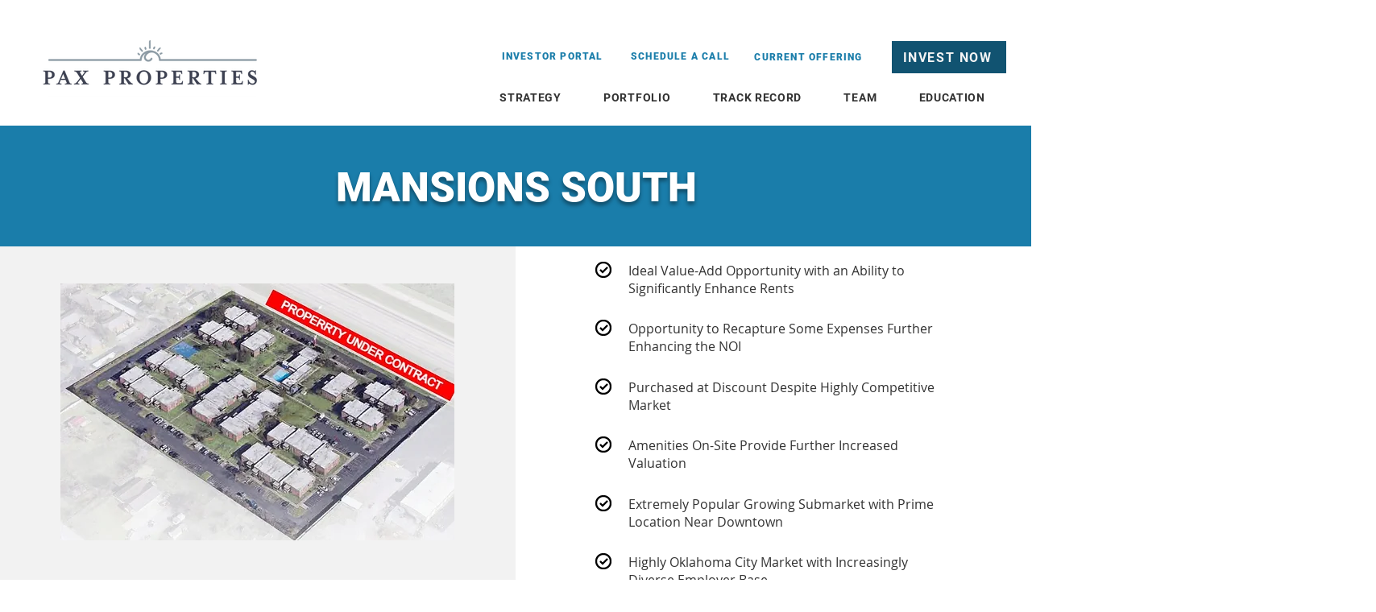

--- FILE ---
content_type: application/javascript
request_url: https://prism.app-us1.com/?a=68107132&u=https%3A%2F%2Fwww.paxproperties.com%2Fmansions-south
body_size: 123
content:
window.visitorGlobalObject=window.visitorGlobalObject||window.prismGlobalObject;window.visitorGlobalObject.setVisitorId('a760974a-d769-46dc-800b-cb5f79372c6f', '68107132');window.visitorGlobalObject.setWhitelistedServices('tracking', '68107132');